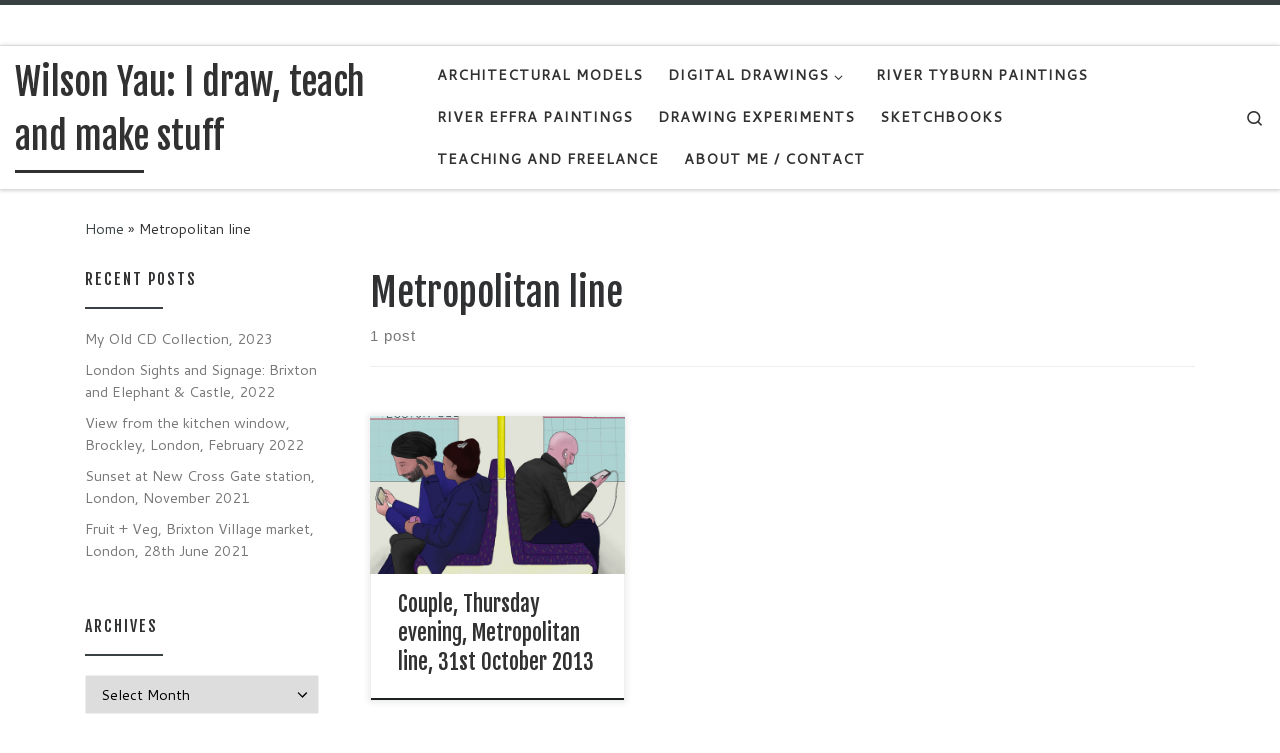

--- FILE ---
content_type: text/html; charset=UTF-8
request_url: https://wilsonyau.co.uk/tag/metropolitan-line/
body_size: 14598
content:
<!DOCTYPE html>
<!--[if IE 7]>
<html class="ie ie7" lang="en-GB">
<![endif]-->
<!--[if IE 8]>
<html class="ie ie8" lang="en-GB">
<![endif]-->
<!--[if !(IE 7) | !(IE 8)  ]><!-->
<html lang="en-GB" class="no-js">
<!--<![endif]-->
  <head>
  <meta charset="UTF-8" />
  <meta http-equiv="X-UA-Compatible" content="IE=EDGE" />
  <meta name="viewport" content="width=device-width, initial-scale=1.0" />
  <link rel="profile"  href="https://gmpg.org/xfn/11" />
  <link rel="pingback" href="https://wilsonyau.co.uk/xmlrpc.php" />
<script>(function(html){html.className = html.className.replace(/\bno-js\b/,'js')})(document.documentElement);</script>
<title>Metropolitan line &#8211; Wilson Yau: I draw, teach and make stuff</title>
<meta name='robots' content='max-image-preview:large' />
	<style>img:is([sizes="auto" i], [sizes^="auto," i]) { contain-intrinsic-size: 3000px 1500px }</style>
	<link rel='dns-prefetch' href='//static.addtoany.com' />
<link rel="alternate" type="application/rss+xml" title="Wilson Yau: I draw, teach and make stuff &raquo; Feed" href="https://wilsonyau.co.uk/feed/" />
<link rel="alternate" type="application/rss+xml" title="Wilson Yau: I draw, teach and make stuff &raquo; Comments Feed" href="https://wilsonyau.co.uk/comments/feed/" />
<link rel="alternate" type="application/rss+xml" title="Wilson Yau: I draw, teach and make stuff &raquo; Metropolitan line Tag Feed" href="https://wilsonyau.co.uk/tag/metropolitan-line/feed/" />
<script>
window._wpemojiSettings = {"baseUrl":"https:\/\/s.w.org\/images\/core\/emoji\/15.0.3\/72x72\/","ext":".png","svgUrl":"https:\/\/s.w.org\/images\/core\/emoji\/15.0.3\/svg\/","svgExt":".svg","source":{"concatemoji":"https:\/\/wilsonyau.co.uk\/wp-includes\/js\/wp-emoji-release.min.js?ver=6.7.4"}};
/*! This file is auto-generated */
!function(i,n){var o,s,e;function c(e){try{var t={supportTests:e,timestamp:(new Date).valueOf()};sessionStorage.setItem(o,JSON.stringify(t))}catch(e){}}function p(e,t,n){e.clearRect(0,0,e.canvas.width,e.canvas.height),e.fillText(t,0,0);var t=new Uint32Array(e.getImageData(0,0,e.canvas.width,e.canvas.height).data),r=(e.clearRect(0,0,e.canvas.width,e.canvas.height),e.fillText(n,0,0),new Uint32Array(e.getImageData(0,0,e.canvas.width,e.canvas.height).data));return t.every(function(e,t){return e===r[t]})}function u(e,t,n){switch(t){case"flag":return n(e,"\ud83c\udff3\ufe0f\u200d\u26a7\ufe0f","\ud83c\udff3\ufe0f\u200b\u26a7\ufe0f")?!1:!n(e,"\ud83c\uddfa\ud83c\uddf3","\ud83c\uddfa\u200b\ud83c\uddf3")&&!n(e,"\ud83c\udff4\udb40\udc67\udb40\udc62\udb40\udc65\udb40\udc6e\udb40\udc67\udb40\udc7f","\ud83c\udff4\u200b\udb40\udc67\u200b\udb40\udc62\u200b\udb40\udc65\u200b\udb40\udc6e\u200b\udb40\udc67\u200b\udb40\udc7f");case"emoji":return!n(e,"\ud83d\udc26\u200d\u2b1b","\ud83d\udc26\u200b\u2b1b")}return!1}function f(e,t,n){var r="undefined"!=typeof WorkerGlobalScope&&self instanceof WorkerGlobalScope?new OffscreenCanvas(300,150):i.createElement("canvas"),a=r.getContext("2d",{willReadFrequently:!0}),o=(a.textBaseline="top",a.font="600 32px Arial",{});return e.forEach(function(e){o[e]=t(a,e,n)}),o}function t(e){var t=i.createElement("script");t.src=e,t.defer=!0,i.head.appendChild(t)}"undefined"!=typeof Promise&&(o="wpEmojiSettingsSupports",s=["flag","emoji"],n.supports={everything:!0,everythingExceptFlag:!0},e=new Promise(function(e){i.addEventListener("DOMContentLoaded",e,{once:!0})}),new Promise(function(t){var n=function(){try{var e=JSON.parse(sessionStorage.getItem(o));if("object"==typeof e&&"number"==typeof e.timestamp&&(new Date).valueOf()<e.timestamp+604800&&"object"==typeof e.supportTests)return e.supportTests}catch(e){}return null}();if(!n){if("undefined"!=typeof Worker&&"undefined"!=typeof OffscreenCanvas&&"undefined"!=typeof URL&&URL.createObjectURL&&"undefined"!=typeof Blob)try{var e="postMessage("+f.toString()+"("+[JSON.stringify(s),u.toString(),p.toString()].join(",")+"));",r=new Blob([e],{type:"text/javascript"}),a=new Worker(URL.createObjectURL(r),{name:"wpTestEmojiSupports"});return void(a.onmessage=function(e){c(n=e.data),a.terminate(),t(n)})}catch(e){}c(n=f(s,u,p))}t(n)}).then(function(e){for(var t in e)n.supports[t]=e[t],n.supports.everything=n.supports.everything&&n.supports[t],"flag"!==t&&(n.supports.everythingExceptFlag=n.supports.everythingExceptFlag&&n.supports[t]);n.supports.everythingExceptFlag=n.supports.everythingExceptFlag&&!n.supports.flag,n.DOMReady=!1,n.readyCallback=function(){n.DOMReady=!0}}).then(function(){return e}).then(function(){var e;n.supports.everything||(n.readyCallback(),(e=n.source||{}).concatemoji?t(e.concatemoji):e.wpemoji&&e.twemoji&&(t(e.twemoji),t(e.wpemoji)))}))}((window,document),window._wpemojiSettings);
</script>
<style id='wp-emoji-styles-inline-css'>

	img.wp-smiley, img.emoji {
		display: inline !important;
		border: none !important;
		box-shadow: none !important;
		height: 1em !important;
		width: 1em !important;
		margin: 0 0.07em !important;
		vertical-align: -0.1em !important;
		background: none !important;
		padding: 0 !important;
	}
</style>
<link rel='stylesheet' id='wp-block-library-css' href='https://wilsonyau.co.uk/wp-includes/css/dist/block-library/style.min.css?ver=6.7.4' media='all' />
<style id='classic-theme-styles-inline-css'>
/*! This file is auto-generated */
.wp-block-button__link{color:#fff;background-color:#32373c;border-radius:9999px;box-shadow:none;text-decoration:none;padding:calc(.667em + 2px) calc(1.333em + 2px);font-size:1.125em}.wp-block-file__button{background:#32373c;color:#fff;text-decoration:none}
</style>
<style id='global-styles-inline-css'>
:root{--wp--preset--aspect-ratio--square: 1;--wp--preset--aspect-ratio--4-3: 4/3;--wp--preset--aspect-ratio--3-4: 3/4;--wp--preset--aspect-ratio--3-2: 3/2;--wp--preset--aspect-ratio--2-3: 2/3;--wp--preset--aspect-ratio--16-9: 16/9;--wp--preset--aspect-ratio--9-16: 9/16;--wp--preset--color--black: #000000;--wp--preset--color--cyan-bluish-gray: #abb8c3;--wp--preset--color--white: #ffffff;--wp--preset--color--pale-pink: #f78da7;--wp--preset--color--vivid-red: #cf2e2e;--wp--preset--color--luminous-vivid-orange: #ff6900;--wp--preset--color--luminous-vivid-amber: #fcb900;--wp--preset--color--light-green-cyan: #7bdcb5;--wp--preset--color--vivid-green-cyan: #00d084;--wp--preset--color--pale-cyan-blue: #8ed1fc;--wp--preset--color--vivid-cyan-blue: #0693e3;--wp--preset--color--vivid-purple: #9b51e0;--wp--preset--gradient--vivid-cyan-blue-to-vivid-purple: linear-gradient(135deg,rgba(6,147,227,1) 0%,rgb(155,81,224) 100%);--wp--preset--gradient--light-green-cyan-to-vivid-green-cyan: linear-gradient(135deg,rgb(122,220,180) 0%,rgb(0,208,130) 100%);--wp--preset--gradient--luminous-vivid-amber-to-luminous-vivid-orange: linear-gradient(135deg,rgba(252,185,0,1) 0%,rgba(255,105,0,1) 100%);--wp--preset--gradient--luminous-vivid-orange-to-vivid-red: linear-gradient(135deg,rgba(255,105,0,1) 0%,rgb(207,46,46) 100%);--wp--preset--gradient--very-light-gray-to-cyan-bluish-gray: linear-gradient(135deg,rgb(238,238,238) 0%,rgb(169,184,195) 100%);--wp--preset--gradient--cool-to-warm-spectrum: linear-gradient(135deg,rgb(74,234,220) 0%,rgb(151,120,209) 20%,rgb(207,42,186) 40%,rgb(238,44,130) 60%,rgb(251,105,98) 80%,rgb(254,248,76) 100%);--wp--preset--gradient--blush-light-purple: linear-gradient(135deg,rgb(255,206,236) 0%,rgb(152,150,240) 100%);--wp--preset--gradient--blush-bordeaux: linear-gradient(135deg,rgb(254,205,165) 0%,rgb(254,45,45) 50%,rgb(107,0,62) 100%);--wp--preset--gradient--luminous-dusk: linear-gradient(135deg,rgb(255,203,112) 0%,rgb(199,81,192) 50%,rgb(65,88,208) 100%);--wp--preset--gradient--pale-ocean: linear-gradient(135deg,rgb(255,245,203) 0%,rgb(182,227,212) 50%,rgb(51,167,181) 100%);--wp--preset--gradient--electric-grass: linear-gradient(135deg,rgb(202,248,128) 0%,rgb(113,206,126) 100%);--wp--preset--gradient--midnight: linear-gradient(135deg,rgb(2,3,129) 0%,rgb(40,116,252) 100%);--wp--preset--font-size--small: 13px;--wp--preset--font-size--medium: 20px;--wp--preset--font-size--large: 36px;--wp--preset--font-size--x-large: 42px;--wp--preset--spacing--20: 0.44rem;--wp--preset--spacing--30: 0.67rem;--wp--preset--spacing--40: 1rem;--wp--preset--spacing--50: 1.5rem;--wp--preset--spacing--60: 2.25rem;--wp--preset--spacing--70: 3.38rem;--wp--preset--spacing--80: 5.06rem;--wp--preset--shadow--natural: 6px 6px 9px rgba(0, 0, 0, 0.2);--wp--preset--shadow--deep: 12px 12px 50px rgba(0, 0, 0, 0.4);--wp--preset--shadow--sharp: 6px 6px 0px rgba(0, 0, 0, 0.2);--wp--preset--shadow--outlined: 6px 6px 0px -3px rgba(255, 255, 255, 1), 6px 6px rgba(0, 0, 0, 1);--wp--preset--shadow--crisp: 6px 6px 0px rgba(0, 0, 0, 1);}:where(.is-layout-flex){gap: 0.5em;}:where(.is-layout-grid){gap: 0.5em;}body .is-layout-flex{display: flex;}.is-layout-flex{flex-wrap: wrap;align-items: center;}.is-layout-flex > :is(*, div){margin: 0;}body .is-layout-grid{display: grid;}.is-layout-grid > :is(*, div){margin: 0;}:where(.wp-block-columns.is-layout-flex){gap: 2em;}:where(.wp-block-columns.is-layout-grid){gap: 2em;}:where(.wp-block-post-template.is-layout-flex){gap: 1.25em;}:where(.wp-block-post-template.is-layout-grid){gap: 1.25em;}.has-black-color{color: var(--wp--preset--color--black) !important;}.has-cyan-bluish-gray-color{color: var(--wp--preset--color--cyan-bluish-gray) !important;}.has-white-color{color: var(--wp--preset--color--white) !important;}.has-pale-pink-color{color: var(--wp--preset--color--pale-pink) !important;}.has-vivid-red-color{color: var(--wp--preset--color--vivid-red) !important;}.has-luminous-vivid-orange-color{color: var(--wp--preset--color--luminous-vivid-orange) !important;}.has-luminous-vivid-amber-color{color: var(--wp--preset--color--luminous-vivid-amber) !important;}.has-light-green-cyan-color{color: var(--wp--preset--color--light-green-cyan) !important;}.has-vivid-green-cyan-color{color: var(--wp--preset--color--vivid-green-cyan) !important;}.has-pale-cyan-blue-color{color: var(--wp--preset--color--pale-cyan-blue) !important;}.has-vivid-cyan-blue-color{color: var(--wp--preset--color--vivid-cyan-blue) !important;}.has-vivid-purple-color{color: var(--wp--preset--color--vivid-purple) !important;}.has-black-background-color{background-color: var(--wp--preset--color--black) !important;}.has-cyan-bluish-gray-background-color{background-color: var(--wp--preset--color--cyan-bluish-gray) !important;}.has-white-background-color{background-color: var(--wp--preset--color--white) !important;}.has-pale-pink-background-color{background-color: var(--wp--preset--color--pale-pink) !important;}.has-vivid-red-background-color{background-color: var(--wp--preset--color--vivid-red) !important;}.has-luminous-vivid-orange-background-color{background-color: var(--wp--preset--color--luminous-vivid-orange) !important;}.has-luminous-vivid-amber-background-color{background-color: var(--wp--preset--color--luminous-vivid-amber) !important;}.has-light-green-cyan-background-color{background-color: var(--wp--preset--color--light-green-cyan) !important;}.has-vivid-green-cyan-background-color{background-color: var(--wp--preset--color--vivid-green-cyan) !important;}.has-pale-cyan-blue-background-color{background-color: var(--wp--preset--color--pale-cyan-blue) !important;}.has-vivid-cyan-blue-background-color{background-color: var(--wp--preset--color--vivid-cyan-blue) !important;}.has-vivid-purple-background-color{background-color: var(--wp--preset--color--vivid-purple) !important;}.has-black-border-color{border-color: var(--wp--preset--color--black) !important;}.has-cyan-bluish-gray-border-color{border-color: var(--wp--preset--color--cyan-bluish-gray) !important;}.has-white-border-color{border-color: var(--wp--preset--color--white) !important;}.has-pale-pink-border-color{border-color: var(--wp--preset--color--pale-pink) !important;}.has-vivid-red-border-color{border-color: var(--wp--preset--color--vivid-red) !important;}.has-luminous-vivid-orange-border-color{border-color: var(--wp--preset--color--luminous-vivid-orange) !important;}.has-luminous-vivid-amber-border-color{border-color: var(--wp--preset--color--luminous-vivid-amber) !important;}.has-light-green-cyan-border-color{border-color: var(--wp--preset--color--light-green-cyan) !important;}.has-vivid-green-cyan-border-color{border-color: var(--wp--preset--color--vivid-green-cyan) !important;}.has-pale-cyan-blue-border-color{border-color: var(--wp--preset--color--pale-cyan-blue) !important;}.has-vivid-cyan-blue-border-color{border-color: var(--wp--preset--color--vivid-cyan-blue) !important;}.has-vivid-purple-border-color{border-color: var(--wp--preset--color--vivid-purple) !important;}.has-vivid-cyan-blue-to-vivid-purple-gradient-background{background: var(--wp--preset--gradient--vivid-cyan-blue-to-vivid-purple) !important;}.has-light-green-cyan-to-vivid-green-cyan-gradient-background{background: var(--wp--preset--gradient--light-green-cyan-to-vivid-green-cyan) !important;}.has-luminous-vivid-amber-to-luminous-vivid-orange-gradient-background{background: var(--wp--preset--gradient--luminous-vivid-amber-to-luminous-vivid-orange) !important;}.has-luminous-vivid-orange-to-vivid-red-gradient-background{background: var(--wp--preset--gradient--luminous-vivid-orange-to-vivid-red) !important;}.has-very-light-gray-to-cyan-bluish-gray-gradient-background{background: var(--wp--preset--gradient--very-light-gray-to-cyan-bluish-gray) !important;}.has-cool-to-warm-spectrum-gradient-background{background: var(--wp--preset--gradient--cool-to-warm-spectrum) !important;}.has-blush-light-purple-gradient-background{background: var(--wp--preset--gradient--blush-light-purple) !important;}.has-blush-bordeaux-gradient-background{background: var(--wp--preset--gradient--blush-bordeaux) !important;}.has-luminous-dusk-gradient-background{background: var(--wp--preset--gradient--luminous-dusk) !important;}.has-pale-ocean-gradient-background{background: var(--wp--preset--gradient--pale-ocean) !important;}.has-electric-grass-gradient-background{background: var(--wp--preset--gradient--electric-grass) !important;}.has-midnight-gradient-background{background: var(--wp--preset--gradient--midnight) !important;}.has-small-font-size{font-size: var(--wp--preset--font-size--small) !important;}.has-medium-font-size{font-size: var(--wp--preset--font-size--medium) !important;}.has-large-font-size{font-size: var(--wp--preset--font-size--large) !important;}.has-x-large-font-size{font-size: var(--wp--preset--font-size--x-large) !important;}
:where(.wp-block-post-template.is-layout-flex){gap: 1.25em;}:where(.wp-block-post-template.is-layout-grid){gap: 1.25em;}
:where(.wp-block-columns.is-layout-flex){gap: 2em;}:where(.wp-block-columns.is-layout-grid){gap: 2em;}
:root :where(.wp-block-pullquote){font-size: 1.5em;line-height: 1.6;}
</style>
<link rel='stylesheet' id='customizr-main-css' href='https://usercontent.one/wp/wilsonyau.co.uk/wp-content/themes/customizr/assets/front/css/style.min.css?ver=4.4.22' media='all' />
<style id='customizr-main-inline-css'>
::-moz-selection{background-color:#394143}::selection{background-color:#394143}a,.btn-skin:active,.btn-skin:focus,.btn-skin:hover,.btn-skin.inverted,.grid-container__classic .post-type__icon,.post-type__icon:hover .icn-format,.grid-container__classic .post-type__icon:hover .icn-format,[class*='grid-container__'] .entry-title a.czr-title:hover,input[type=checkbox]:checked::before{color:#394143}.czr-css-loader > div ,.btn-skin,.btn-skin:active,.btn-skin:focus,.btn-skin:hover,.btn-skin-h-dark,.btn-skin-h-dark.inverted:active,.btn-skin-h-dark.inverted:focus,.btn-skin-h-dark.inverted:hover{border-color:#394143}.tc-header.border-top{border-top-color:#394143}[class*='grid-container__'] .entry-title a:hover::after,.grid-container__classic .post-type__icon,.btn-skin,.btn-skin.inverted:active,.btn-skin.inverted:focus,.btn-skin.inverted:hover,.btn-skin-h-dark,.btn-skin-h-dark.inverted:active,.btn-skin-h-dark.inverted:focus,.btn-skin-h-dark.inverted:hover,.sidebar .widget-title::after,input[type=radio]:checked::before{background-color:#394143}.btn-skin-light:active,.btn-skin-light:focus,.btn-skin-light:hover,.btn-skin-light.inverted{color:#5c696c}input:not([type='submit']):not([type='button']):not([type='number']):not([type='checkbox']):not([type='radio']):focus,textarea:focus,.btn-skin-light,.btn-skin-light.inverted,.btn-skin-light:active,.btn-skin-light:focus,.btn-skin-light:hover,.btn-skin-light.inverted:active,.btn-skin-light.inverted:focus,.btn-skin-light.inverted:hover{border-color:#5c696c}.btn-skin-light,.btn-skin-light.inverted:active,.btn-skin-light.inverted:focus,.btn-skin-light.inverted:hover{background-color:#5c696c}.btn-skin-lightest:active,.btn-skin-lightest:focus,.btn-skin-lightest:hover,.btn-skin-lightest.inverted{color:#68767a}.btn-skin-lightest,.btn-skin-lightest.inverted,.btn-skin-lightest:active,.btn-skin-lightest:focus,.btn-skin-lightest:hover,.btn-skin-lightest.inverted:active,.btn-skin-lightest.inverted:focus,.btn-skin-lightest.inverted:hover{border-color:#68767a}.btn-skin-lightest,.btn-skin-lightest.inverted:active,.btn-skin-lightest.inverted:focus,.btn-skin-lightest.inverted:hover{background-color:#68767a}.pagination,a:hover,a:focus,a:active,.btn-skin-dark:active,.btn-skin-dark:focus,.btn-skin-dark:hover,.btn-skin-dark.inverted,.btn-skin-dark-oh:active,.btn-skin-dark-oh:focus,.btn-skin-dark-oh:hover,.post-info a:not(.btn):hover,.grid-container__classic .post-type__icon .icn-format,[class*='grid-container__'] .hover .entry-title a,.widget-area a:not(.btn):hover,a.czr-format-link:hover,.format-link.hover a.czr-format-link,button[type=submit]:hover,button[type=submit]:active,button[type=submit]:focus,input[type=submit]:hover,input[type=submit]:active,input[type=submit]:focus,.tabs .nav-link:hover,.tabs .nav-link.active,.tabs .nav-link.active:hover,.tabs .nav-link.active:focus{color:#1d2122}.grid-container__classic.tc-grid-border .grid__item,.btn-skin-dark,.btn-skin-dark.inverted,button[type=submit],input[type=submit],.btn-skin-dark:active,.btn-skin-dark:focus,.btn-skin-dark:hover,.btn-skin-dark.inverted:active,.btn-skin-dark.inverted:focus,.btn-skin-dark.inverted:hover,.btn-skin-h-dark:active,.btn-skin-h-dark:focus,.btn-skin-h-dark:hover,.btn-skin-h-dark.inverted,.btn-skin-h-dark.inverted,.btn-skin-h-dark.inverted,.btn-skin-dark-oh:active,.btn-skin-dark-oh:focus,.btn-skin-dark-oh:hover,.btn-skin-dark-oh.inverted:active,.btn-skin-dark-oh.inverted:focus,.btn-skin-dark-oh.inverted:hover,button[type=submit]:hover,button[type=submit]:active,button[type=submit]:focus,input[type=submit]:hover,input[type=submit]:active,input[type=submit]:focus{border-color:#1d2122}.btn-skin-dark,.btn-skin-dark.inverted:active,.btn-skin-dark.inverted:focus,.btn-skin-dark.inverted:hover,.btn-skin-h-dark:active,.btn-skin-h-dark:focus,.btn-skin-h-dark:hover,.btn-skin-h-dark.inverted,.btn-skin-h-dark.inverted,.btn-skin-h-dark.inverted,.btn-skin-dark-oh.inverted:active,.btn-skin-dark-oh.inverted:focus,.btn-skin-dark-oh.inverted:hover,.grid-container__classic .post-type__icon:hover,button[type=submit],input[type=submit],.czr-link-hover-underline .widgets-list-layout-links a:not(.btn)::before,.czr-link-hover-underline .widget_archive a:not(.btn)::before,.czr-link-hover-underline .widget_nav_menu a:not(.btn)::before,.czr-link-hover-underline .widget_rss ul a:not(.btn)::before,.czr-link-hover-underline .widget_recent_entries a:not(.btn)::before,.czr-link-hover-underline .widget_categories a:not(.btn)::before,.czr-link-hover-underline .widget_meta a:not(.btn)::before,.czr-link-hover-underline .widget_recent_comments a:not(.btn)::before,.czr-link-hover-underline .widget_pages a:not(.btn)::before,.czr-link-hover-underline .widget_calendar a:not(.btn)::before,[class*='grid-container__'] .hover .entry-title a::after,a.czr-format-link::before,.comment-author a::before,.comment-link::before,.tabs .nav-link.active::before{background-color:#1d2122}.btn-skin-dark-shaded:active,.btn-skin-dark-shaded:focus,.btn-skin-dark-shaded:hover,.btn-skin-dark-shaded.inverted{background-color:rgba(29,33,34,0.2)}.btn-skin-dark-shaded,.btn-skin-dark-shaded.inverted:active,.btn-skin-dark-shaded.inverted:focus,.btn-skin-dark-shaded.inverted:hover{background-color:rgba(29,33,34,0.8)}.navbar-brand,.header-tagline,h1,h2,h3,.tc-dropcap { font-family : 'Fjalla One';font-weight : 400; }
body { font-family : 'Cantarell';font-weight : 400; }

.tc-header.border-top { border-top-width: 5px; border-top-style: solid }
              .sticky-enabled .czr-shrink-on .navbar-brand-sitename {
                font-size: 0.8em;
                opacity: 0.8;
              }
.grid-container__classic .czr__r-wGOC::before{padding-top:61.803398%}

@media (min-width: 1200px) {.grid-container__classic .czr__r-wGOC::before{padding-top:40%}}

#czr-push-footer { display: none; visibility: hidden; }
        .czr-sticky-footer #czr-push-footer.sticky-footer-enabled { display: block; }
        
</style>
<link rel='stylesheet' id='addtoany-css' href='https://usercontent.one/wp/wilsonyau.co.uk/wp-content/plugins/add-to-any/addtoany.min.css?ver=1.16' media='all' />
<script id="addtoany-core-js-before">
window.a2a_config=window.a2a_config||{};a2a_config.callbacks=[];a2a_config.overlays=[];a2a_config.templates={};a2a_localize = {
	Share: "Share",
	Save: "Save",
	Subscribe: "Subscribe",
	Email: "Email",
	Bookmark: "Bookmark",
	ShowAll: "Show All",
	ShowLess: "Show less",
	FindServices: "Find service(s)",
	FindAnyServiceToAddTo: "Instantly find any service to add to",
	PoweredBy: "Powered by",
	ShareViaEmail: "Share via email",
	SubscribeViaEmail: "Subscribe via email",
	BookmarkInYourBrowser: "Bookmark in your browser",
	BookmarkInstructions: "Press Ctrl+D or \u2318+D to bookmark this page",
	AddToYourFavorites: "Add to your favourites",
	SendFromWebOrProgram: "Send from any email address or email program",
	EmailProgram: "Email program",
	More: "More&#8230;",
	ThanksForSharing: "Thanks for sharing!",
	ThanksForFollowing: "Thanks for following!"
};
</script>
<script defer src="https://static.addtoany.com/menu/page.js" id="addtoany-core-js"></script>
<script id="nb-jquery" src="https://wilsonyau.co.uk/wp-includes/js/jquery/jquery.min.js?ver=3.7.1" id="jquery-core-js"></script>
<script src="https://wilsonyau.co.uk/wp-includes/js/jquery/jquery-migrate.min.js?ver=3.4.1" id="jquery-migrate-js"></script>
<script defer src="https://usercontent.one/wp/wilsonyau.co.uk/wp-content/plugins/add-to-any/addtoany.min.js?ver=1.1" id="addtoany-jquery-js"></script>
<script src="https://usercontent.one/wp/wilsonyau.co.uk/wp-content/themes/customizr/assets/front/js/libs/modernizr.min.js?ver=4.4.22" id="modernizr-js"></script>
<script src="https://wilsonyau.co.uk/wp-includes/js/underscore.min.js?ver=1.13.7" id="underscore-js"></script>
<script id="tc-scripts-js-extra">
var CZRParams = {"assetsPath":"https:\/\/wilsonyau.co.uk\/wp-content\/themes\/customizr\/assets\/front\/","mainScriptUrl":"https:\/\/wilsonyau.co.uk\/wp-content\/themes\/customizr\/assets\/front\/js\/tc-scripts.min.js?4.4.22","deferFontAwesome":"1","fontAwesomeUrl":"https:\/\/wilsonyau.co.uk\/wp-content\/themes\/customizr\/assets\/shared\/fonts\/fa\/css\/fontawesome-all.min.css?4.4.22","_disabled":[],"centerSliderImg":"1","isLightBoxEnabled":"1","SmoothScroll":{"Enabled":true,"Options":{"touchpadSupport":false}},"isAnchorScrollEnabled":"","anchorSmoothScrollExclude":{"simple":["[class*=edd]",".carousel-control","[data-toggle=\"modal\"]","[data-toggle=\"dropdown\"]","[data-toggle=\"czr-dropdown\"]","[data-toggle=\"tooltip\"]","[data-toggle=\"popover\"]","[data-toggle=\"collapse\"]","[data-toggle=\"czr-collapse\"]","[data-toggle=\"tab\"]","[data-toggle=\"pill\"]","[data-toggle=\"czr-pill\"]","[class*=upme]","[class*=um-]"],"deep":{"classes":[],"ids":[]}},"timerOnScrollAllBrowsers":"1","centerAllImg":"1","HasComments":"","LoadModernizr":"1","stickyHeader":"1","extLinksStyle":"1","extLinksTargetExt":"","extLinksSkipSelectors":{"classes":["btn","button"],"ids":[]},"dropcapEnabled":"","dropcapWhere":{"post":"","page":""},"dropcapMinWords":"17","dropcapSkipSelectors":{"tags":["IMG","IFRAME","H1","H2","H3","H4","H5","H6","BLOCKQUOTE","UL","OL"],"classes":["btn"],"id":[]},"imgSmartLoadEnabled":"","imgSmartLoadOpts":{"parentSelectors":["[class*=grid-container], .article-container",".__before_main_wrapper",".widget-front",".post-related-articles",".tc-singular-thumbnail-wrapper",".sek-module-inner"],"opts":{"excludeImg":[".tc-holder-img"]}},"imgSmartLoadsForSliders":"","pluginCompats":[],"isWPMobile":"","menuStickyUserSettings":{"desktop":"stick_up","mobile":"stick_up"},"adminAjaxUrl":"https:\/\/wilsonyau.co.uk\/wp-admin\/admin-ajax.php","ajaxUrl":"https:\/\/wilsonyau.co.uk\/?czrajax=1","frontNonce":{"id":"CZRFrontNonce","handle":"228b17d55b"},"isDevMode":"","isModernStyle":"1","i18n":{"Permanently dismiss":"Permanently dismiss"},"frontNotifications":{"welcome":{"enabled":false,"content":"","dismissAction":"dismiss_welcome_note_front"}},"preloadGfonts":"1","googleFonts":"Fjalla+One:400%7CCantarell:400","version":"4.4.22"};
</script>
<script src="https://usercontent.one/wp/wilsonyau.co.uk/wp-content/themes/customizr/assets/front/js/tc-scripts.min.js?ver=4.4.22" id="tc-scripts-js" defer></script>
<link rel="https://api.w.org/" href="https://wilsonyau.co.uk/wp-json/" /><link rel="alternate" title="JSON" type="application/json" href="https://wilsonyau.co.uk/wp-json/wp/v2/tags/173" /><link rel="EditURI" type="application/rsd+xml" title="RSD" href="https://wilsonyau.co.uk/xmlrpc.php?rsd" />
<meta name="generator" content="WordPress 6.7.4" />
<style>[class*=" icon-oc-"],[class^=icon-oc-]{speak:none;font-style:normal;font-weight:400;font-variant:normal;text-transform:none;line-height:1;-webkit-font-smoothing:antialiased;-moz-osx-font-smoothing:grayscale}.icon-oc-one-com-white-32px-fill:before{content:"901"}.icon-oc-one-com:before{content:"900"}#one-com-icon,.toplevel_page_onecom-wp .wp-menu-image{speak:none;display:flex;align-items:center;justify-content:center;text-transform:none;line-height:1;-webkit-font-smoothing:antialiased;-moz-osx-font-smoothing:grayscale}.onecom-wp-admin-bar-item>a,.toplevel_page_onecom-wp>.wp-menu-name{font-size:16px;font-weight:400;line-height:1}.toplevel_page_onecom-wp>.wp-menu-name img{width:69px;height:9px;}.wp-submenu-wrap.wp-submenu>.wp-submenu-head>img{width:88px;height:auto}.onecom-wp-admin-bar-item>a img{height:7px!important}.onecom-wp-admin-bar-item>a img,.toplevel_page_onecom-wp>.wp-menu-name img{opacity:.8}.onecom-wp-admin-bar-item.hover>a img,.toplevel_page_onecom-wp.wp-has-current-submenu>.wp-menu-name img,li.opensub>a.toplevel_page_onecom-wp>.wp-menu-name img{opacity:1}#one-com-icon:before,.onecom-wp-admin-bar-item>a:before,.toplevel_page_onecom-wp>.wp-menu-image:before{content:'';position:static!important;background-color:rgba(240,245,250,.4);border-radius:102px;width:18px;height:18px;padding:0!important}.onecom-wp-admin-bar-item>a:before{width:14px;height:14px}.onecom-wp-admin-bar-item.hover>a:before,.toplevel_page_onecom-wp.opensub>a>.wp-menu-image:before,.toplevel_page_onecom-wp.wp-has-current-submenu>.wp-menu-image:before{background-color:#76b82a}.onecom-wp-admin-bar-item>a{display:inline-flex!important;align-items:center;justify-content:center}#one-com-logo-wrapper{font-size:4em}#one-com-icon{vertical-align:middle}.imagify-welcome{display:none !important;}</style>              <link rel="preload" as="font" type="font/woff2" href="https://usercontent.one/wp/wilsonyau.co.uk/wp-content/themes/customizr/assets/shared/fonts/customizr/customizr.woff2?128396981" crossorigin="anonymous"/>
            <!-- All in one Favicon 4.8 --><link rel="shortcut icon" href="http://wilsonyau.co.uk/wp-content/uploads/2013/05/Flavicon_WY_V31.ico" />
</head>

  <body class="nb-3-3-8 nimble-no-local-data-skp__tax_post_tag_173 nimble-no-group-site-tmpl-skp__all_post_tag archive tag tag-metropolitan-line tag-173 wp-embed-responsive sek-hide-rc-badge czr-link-hover-underline header-skin-light footer-skin-dark czr-l-sidebar tc-center-images czr-full-layout customizr-4-4-22 czr-post-list-context czr-sticky-footer">
          <a class="screen-reader-text skip-link" href="#content">Skip to content</a>
    
    
    <div id="tc-page-wrap" class="">

      <header class="tpnav-header__header tc-header sl-logo_left sticky-brand-shrink-on sticky-transparent border-top czr-submenu-fade czr-submenu-move" >
    <div class="topbar-navbar__wrapper " >
  <div class="container-fluid">
        <div class="row flex-row flex-lg-nowrap justify-content-start justify-content-lg-end align-items-center topbar-navbar__row">
                                <div class="topbar-nav__socials social-links col col-auto ">
          <ul class="socials " >
  <li ><a rel="nofollow noopener noreferrer" class="social-icon icon-feed"  title="Subscribe to my rss feed" aria-label="Subscribe to my rss feed" href="http://wilsonyau.co.uk/feed/rss/"  target="_blank" ><i class="fas fa-rss"></i></a></li> <li ><a rel="nofollow noopener noreferrer" class="social-icon icon-pinterest"  title="Follow us on Pinterest" aria-label="Follow us on Pinterest" href="https://www.pinterest.co.uk/wilsonyau/drawings-of-commutes-on-the-tube-london-undergroun/"  target="_blank" ><i class="fab fa-pinterest"></i></a></li> <li ><a rel="nofollow noopener noreferrer" class="social-icon icon-mail"  title="E-mail" aria-label="E-mail" href="mailto:mrwilsonyau@gmail.com"  target="_blank" ><i class="fas fa-envelope"></i></a></li> <li ><a rel="nofollow noopener noreferrer" class="social-icon icon-facebook"  title="Follow me on Facebook" aria-label="Follow me on Facebook" href="https://www.facebook.com/mrwilsonyau/"  target="_blank" ><i class="fab fa-facebook"></i></a></li> <li ><a rel="nofollow noopener noreferrer" class="social-icon icon-instagram"  title="Follow me on Instagram" aria-label="Follow me on Instagram" href="https://www.instagram.com/mrwilsonyau/"  target="_blank" ><i class="fab fa-instagram"></i></a></li> <li ><a rel="nofollow noopener noreferrer" class="social-icon icon-tumblr"  title="Follow me on Tumblr" aria-label="Follow me on Tumblr" href="http://mrwilsonyau.tumblr.com/"  target="_blank" ><i class="fab fa-tumblr"></i></a></li> <li ><a rel="nofollow noopener noreferrer" class="social-icon icon-youtube"  title="Follow me on Youtube" aria-label="Follow me on Youtube" href="https://www.youtube.com/user/YauFamily2010"  target="_blank" ><i class="fab fa-youtube"></i></a></li></ul>
        </div>
                </div>
      </div>
</div>    <div class="primary-navbar__wrapper d-none d-lg-block has-horizontal-menu desktop-sticky" >
  <div class="container-fluid">
    <div class="row align-items-center flex-row primary-navbar__row">
      <div class="branding__container col col-auto" >
  <div class="branding align-items-center flex-column ">
    <div class="branding-row d-flex flex-row align-items-center align-self-start">
      <span class="navbar-brand col-auto " >
    <a class="navbar-brand-sitename  czr-underline" href="https://wilsonyau.co.uk/">
    <span>Wilson Yau: I draw, teach and make stuff</span>
  </a>
</span>
      </div>
      </div>
</div>
      <div class="primary-nav__container justify-content-lg-around col col-lg-auto flex-lg-column" >
  <div class="primary-nav__wrapper flex-lg-row align-items-center justify-content-end">
              <nav class="primary-nav__nav col" id="primary-nav">
          <div class="nav__menu-wrapper primary-nav__menu-wrapper justify-content-start czr-open-on-hover" >
<ul id="main-menu" class="primary-nav__menu regular-nav nav__menu nav"><li id="menu-item-3846" class="menu-item menu-item-type-post_type menu-item-object-page menu-item-3846"><a href="https://wilsonyau.co.uk/architectural-models/" class="nav__link"><span class="nav__title">Architectural models</span></a></li>
<li id="menu-item-2566" class="menu-item menu-item-type-taxonomy menu-item-object-category menu-item-has-children czr-dropdown menu-item-2566"><a data-toggle="czr-dropdown" aria-haspopup="true" aria-expanded="false" href="https://wilsonyau.co.uk/category/digital-drawing/" class="nav__link"><span class="nav__title">Digital drawings</span><span class="caret__dropdown-toggler"><i class="icn-down-small"></i></span></a>
<ul class="dropdown-menu czr-dropdown-menu">
	<li id="menu-item-3523" class="menu-item menu-item-type-post_type menu-item-object-page dropdown-item menu-item-3523"><a href="https://wilsonyau.co.uk/suburban-dreams-birmingham-2020/" class="nav__link"><span class="nav__title">Suburban dreams: Lockdown in Birmingham</span></a></li>
	<li id="menu-item-2561" class="menu-item menu-item-type-post_type menu-item-object-page dropdown-item menu-item-2561"><a href="https://wilsonyau.co.uk/sketches-of-my-commutes/" class="nav__link"><span class="nav__title">Commutes</span></a></li>
	<li id="menu-item-2570" class="menu-item menu-item-type-post_type menu-item-object-page dropdown-item menu-item-2570"><a href="https://wilsonyau.co.uk/digital-drawings/" class="nav__link"><span class="nav__title">About my digital drawings</span></a></li>
	<li id="menu-item-2590" class="menu-item menu-item-type-post_type menu-item-object-page menu-item-has-children czr-dropdown-submenu dropdown-item menu-item-2590"><a data-toggle="czr-dropdown" aria-haspopup="true" aria-expanded="false" href="https://wilsonyau.co.uk/start-drawing-digitally-now/" class="nav__link"><span class="nav__title">Start drawing (digitally), NOW!</span><span class="caret__dropdown-toggler"><i class="icn-down-small"></i></span></a>
<ul class="dropdown-menu czr-dropdown-menu">
		<li id="menu-item-2564" class="menu-item menu-item-type-post_type menu-item-object-page dropdown-item menu-item-2564"><a href="https://wilsonyau.co.uk/my-grand-tour-of-europe-in-drawings/" class="nav__link"><span class="nav__title">&#8216;Grand Tour&#8217; of Europe</span></a></li>
</ul>
</li>
	<li id="menu-item-2563" class="menu-item menu-item-type-post_type menu-item-object-page dropdown-item menu-item-2563"><a href="https://wilsonyau.co.uk/we-should-have-saved-birmingham-central-library/" class="nav__link"><span class="nav__title">Birmingham Central Library</span></a></li>
	<li id="menu-item-3226" class="menu-item menu-item-type-post_type menu-item-object-page dropdown-item menu-item-3226"><a href="https://wilsonyau.co.uk/food/" class="nav__link"><span class="nav__title">Food</span></a></li>
	<li id="menu-item-2644" class="menu-item menu-item-type-custom menu-item-object-custom dropdown-item menu-item-2644"><a href="http://wilsonyau.co.uk/tag/london-architecture/" class="nav__link"><span class="nav__title">London architecture</span></a></li>
	<li id="menu-item-3847" class="menu-item menu-item-type-custom menu-item-object-custom dropdown-item menu-item-3847"><a href="https://wilsonyau.co.uk/london-sights-and-signage-brixton-and-elephant-castle-2022/" class="nav__link"><span class="nav__title">London Signage</span></a></li>
	<li id="menu-item-3091" class="menu-item menu-item-type-post_type menu-item-object-page dropdown-item menu-item-3091"><a href="https://wilsonyau.co.uk/war-cemeteries-ieper-belgium/" class="nav__link"><span class="nav__title">War cemeteries, Ieper, Belgium</span></a></li>
</ul>
</li>
<li id="menu-item-3815" class="menu-item menu-item-type-post_type menu-item-object-page menu-item-3815"><a href="https://wilsonyau.co.uk/lost-rivers-of-london-the-river-tyburn/" class="nav__link"><span class="nav__title">River Tyburn Paintings</span></a></li>
<li id="menu-item-3816" class="menu-item menu-item-type-post_type menu-item-object-page menu-item-3816"><a href="https://wilsonyau.co.uk/lost-rivers-of-london-the-river-effra-painting-series/" class="nav__link"><span class="nav__title">River Effra Paintings</span></a></li>
<li id="menu-item-3571" class="menu-item menu-item-type-post_type menu-item-object-page menu-item-3571"><a href="https://wilsonyau.co.uk/daily-drawing-experiments-in-lockdown/" class="nav__link"><span class="nav__title">Drawing experiments</span></a></li>
<li id="menu-item-3860" class="menu-item menu-item-type-post_type menu-item-object-page menu-item-3860"><a href="https://wilsonyau.co.uk/sketchbooks/" class="nav__link"><span class="nav__title">Sketchbooks</span></a></li>
<li id="menu-item-2790" class="menu-item menu-item-type-post_type menu-item-object-page menu-item-2790"><a href="https://wilsonyau.co.uk/teaching/" class="nav__link"><span class="nav__title">Teaching and freelance</span></a></li>
<li id="menu-item-2569" class="menu-item menu-item-type-post_type menu-item-object-page menu-item-2569"><a href="https://wilsonyau.co.uk/about-me/" class="nav__link"><span class="nav__title">About me / contact</span></a></li>
</ul></div>        </nav>
    <div class="primary-nav__utils nav__utils col-auto" >
    <ul class="nav utils flex-row flex-nowrap regular-nav">
      <li class="nav__search " >
  <a href="#" class="search-toggle_btn icn-search czr-overlay-toggle_btn"  aria-expanded="false"><span class="sr-only">Search</span></a>
        <div class="czr-search-expand">
      <div class="czr-search-expand-inner"><div class="search-form__container " >
  <form action="https://wilsonyau.co.uk/" method="get" class="czr-form search-form">
    <div class="form-group czr-focus">
            <label for="s-694b56f769ee8" id="lsearch-694b56f769ee8">
        <span class="screen-reader-text">Search</span>
        <input id="s-694b56f769ee8" class="form-control czr-search-field" name="s" type="search" value="" aria-describedby="lsearch-694b56f769ee8" placeholder="Search &hellip;">
      </label>
      <button type="submit" class="button"><i class="icn-search"></i><span class="screen-reader-text">Search &hellip;</span></button>
    </div>
  </form>
</div></div>
    </div>
    </li>
    </ul>
</div>  </div>
</div>
    </div>
  </div>
</div>    <div class="mobile-navbar__wrapper d-lg-none mobile-sticky" >
    <div class="branding__container justify-content-between align-items-center container-fluid" >
  <div class="branding flex-column">
    <div class="branding-row d-flex align-self-start flex-row align-items-center">
      <span class="navbar-brand col-auto " >
    <a class="navbar-brand-sitename  czr-underline" href="https://wilsonyau.co.uk/">
    <span>Wilson Yau: I draw, teach and make stuff</span>
  </a>
</span>
    </div>
      </div>
  <div class="mobile-utils__wrapper nav__utils regular-nav">
    <ul class="nav utils row flex-row flex-nowrap">
      <li class="hamburger-toggler__container " >
  <button class="ham-toggler-menu czr-collapsed" data-toggle="czr-collapse" data-target="#mobile-nav"><span class="ham__toggler-span-wrapper"><span class="line line-1"></span><span class="line line-2"></span><span class="line line-3"></span></span><span class="screen-reader-text">Menu</span></button>
</li>
    </ul>
  </div>
</div>
<div class="mobile-nav__container " >
   <nav class="mobile-nav__nav flex-column czr-collapse" id="mobile-nav">
      <div class="mobile-nav__inner container-fluid">
      <div class="header-search__container ">
  <div class="search-form__container " >
  <form action="https://wilsonyau.co.uk/" method="get" class="czr-form search-form">
    <div class="form-group czr-focus">
            <label for="s-694b56f76a24f" id="lsearch-694b56f76a24f">
        <span class="screen-reader-text">Search</span>
        <input id="s-694b56f76a24f" class="form-control czr-search-field" name="s" type="search" value="" aria-describedby="lsearch-694b56f76a24f" placeholder="Search &hellip;">
      </label>
      <button type="submit" class="button"><i class="icn-search"></i><span class="screen-reader-text">Search &hellip;</span></button>
    </div>
  </form>
</div></div><div class="nav__menu-wrapper mobile-nav__menu-wrapper czr-open-on-click" >
<ul id="mobile-nav-menu" class="mobile-nav__menu vertical-nav nav__menu flex-column nav"><li class="menu-item menu-item-type-post_type menu-item-object-page menu-item-3846"><a href="https://wilsonyau.co.uk/architectural-models/" class="nav__link"><span class="nav__title">Architectural models</span></a></li>
<li class="menu-item menu-item-type-taxonomy menu-item-object-category menu-item-has-children czr-dropdown menu-item-2566"><span class="display-flex nav__link-wrapper align-items-start"><a href="https://wilsonyau.co.uk/category/digital-drawing/" class="nav__link"><span class="nav__title">Digital drawings</span></a><button data-toggle="czr-dropdown" aria-haspopup="true" aria-expanded="false" class="caret__dropdown-toggler czr-btn-link"><i class="icn-down-small"></i></button></span>
<ul class="dropdown-menu czr-dropdown-menu">
	<li class="menu-item menu-item-type-post_type menu-item-object-page dropdown-item menu-item-3523"><a href="https://wilsonyau.co.uk/suburban-dreams-birmingham-2020/" class="nav__link"><span class="nav__title">Suburban dreams: Lockdown in Birmingham</span></a></li>
	<li class="menu-item menu-item-type-post_type menu-item-object-page dropdown-item menu-item-2561"><a href="https://wilsonyau.co.uk/sketches-of-my-commutes/" class="nav__link"><span class="nav__title">Commutes</span></a></li>
	<li class="menu-item menu-item-type-post_type menu-item-object-page dropdown-item menu-item-2570"><a href="https://wilsonyau.co.uk/digital-drawings/" class="nav__link"><span class="nav__title">About my digital drawings</span></a></li>
	<li class="menu-item menu-item-type-post_type menu-item-object-page menu-item-has-children czr-dropdown-submenu dropdown-item menu-item-2590"><span class="display-flex nav__link-wrapper align-items-start"><a href="https://wilsonyau.co.uk/start-drawing-digitally-now/" class="nav__link"><span class="nav__title">Start drawing (digitally), NOW!</span></a><button data-toggle="czr-dropdown" aria-haspopup="true" aria-expanded="false" class="caret__dropdown-toggler czr-btn-link"><i class="icn-down-small"></i></button></span>
<ul class="dropdown-menu czr-dropdown-menu">
		<li class="menu-item menu-item-type-post_type menu-item-object-page dropdown-item menu-item-2564"><a href="https://wilsonyau.co.uk/my-grand-tour-of-europe-in-drawings/" class="nav__link"><span class="nav__title">&#8216;Grand Tour&#8217; of Europe</span></a></li>
</ul>
</li>
	<li class="menu-item menu-item-type-post_type menu-item-object-page dropdown-item menu-item-2563"><a href="https://wilsonyau.co.uk/we-should-have-saved-birmingham-central-library/" class="nav__link"><span class="nav__title">Birmingham Central Library</span></a></li>
	<li class="menu-item menu-item-type-post_type menu-item-object-page dropdown-item menu-item-3226"><a href="https://wilsonyau.co.uk/food/" class="nav__link"><span class="nav__title">Food</span></a></li>
	<li class="menu-item menu-item-type-custom menu-item-object-custom dropdown-item menu-item-2644"><a href="http://wilsonyau.co.uk/tag/london-architecture/" class="nav__link"><span class="nav__title">London architecture</span></a></li>
	<li class="menu-item menu-item-type-custom menu-item-object-custom dropdown-item menu-item-3847"><a href="https://wilsonyau.co.uk/london-sights-and-signage-brixton-and-elephant-castle-2022/" class="nav__link"><span class="nav__title">London Signage</span></a></li>
	<li class="menu-item menu-item-type-post_type menu-item-object-page dropdown-item menu-item-3091"><a href="https://wilsonyau.co.uk/war-cemeteries-ieper-belgium/" class="nav__link"><span class="nav__title">War cemeteries, Ieper, Belgium</span></a></li>
</ul>
</li>
<li class="menu-item menu-item-type-post_type menu-item-object-page menu-item-3815"><a href="https://wilsonyau.co.uk/lost-rivers-of-london-the-river-tyburn/" class="nav__link"><span class="nav__title">River Tyburn Paintings</span></a></li>
<li class="menu-item menu-item-type-post_type menu-item-object-page menu-item-3816"><a href="https://wilsonyau.co.uk/lost-rivers-of-london-the-river-effra-painting-series/" class="nav__link"><span class="nav__title">River Effra Paintings</span></a></li>
<li class="menu-item menu-item-type-post_type menu-item-object-page menu-item-3571"><a href="https://wilsonyau.co.uk/daily-drawing-experiments-in-lockdown/" class="nav__link"><span class="nav__title">Drawing experiments</span></a></li>
<li class="menu-item menu-item-type-post_type menu-item-object-page menu-item-3860"><a href="https://wilsonyau.co.uk/sketchbooks/" class="nav__link"><span class="nav__title">Sketchbooks</span></a></li>
<li class="menu-item menu-item-type-post_type menu-item-object-page menu-item-2790"><a href="https://wilsonyau.co.uk/teaching/" class="nav__link"><span class="nav__title">Teaching and freelance</span></a></li>
<li class="menu-item menu-item-type-post_type menu-item-object-page menu-item-2569"><a href="https://wilsonyau.co.uk/about-me/" class="nav__link"><span class="nav__title">About me / contact</span></a></li>
</ul></div>      </div>
  </nav>
</div></div></header>


  
    <div id="main-wrapper" class="section">

                      

          <div class="czr-hot-crumble container page-breadcrumbs" role="navigation" >
  <div class="row">
        <nav class="breadcrumbs col-12"><span class="trail-begin"><a href="https://wilsonyau.co.uk" title="Wilson Yau: I draw, teach and make stuff" rel="home" class="trail-begin">Home</a></span> <span class="sep">&raquo;</span> <span class="trail-end">Metropolitan line</span></nav>  </div>
</div>
          <div class="container" role="main">

            
            <div class="flex-row row column-content-wrapper">

                
                <div id="content" class="col-12 col-md-9 article-container">

                  <header class="archive-header " >
  <div class="archive-header-inner">
        <h1 class="archive-title">
      Metropolitan line    </h1>
          <div class="header-bottom">
        <span>
          1 post        </span>
      </div>
                    <hr class="featurette-divider">
        </div>
</header><div id="czr_grid-694b56f762315" class="grid-container grid-container__classic tc-grid-shadow tc-grid-border tc-grid-hover-move" >
  <div class="grid__wrapper grid">
  <section class="row grid__section cols-3 grid-section-not-featured">
  <article id="post-1766" class="grid-item col-12 col-md-6 col-xl-4 col-lg-4 post-1766 post type-post status-publish format-standard category-digital-drawing tag-brushes-app tag-commuting tag-drawing tag-iphone tag-london tag-london-underground tag-metropolitan-line tag-people tag-public-transport tag-train tag-tube tag-video czr-hentry" >
  <section class="grid__item">
    <div class="tc-grid-figure entry-media__holder has-thumb czr__r-wGR js-centering">
      <div class="entry-media__wrapper czr__r-i">
        <a class="bg-link" href="https://wilsonyau.co.uk/thursday-evening-metropolitan-line-31st-october-2013/"></a>
        <img width="467" height="350" src="https://usercontent.one/wp/wilsonyau.co.uk/wp-content/uploads/2013/11/263_ThursdayEvening_MetropolitanLine_ToFarringdon_2013-October-31st_iPhone_600px_watermarked.jpg" class="attachment-tc-grid tc-thumb-type-attachment czr-img no-lazy" alt="Thursday evening, Great Portland Street to Farringdon station, Metropolitan line, 31st October 2013" decoding="async" fetchpriority="high" srcset="https://usercontent.one/wp/wilsonyau.co.uk/wp-content/uploads/2013/11/263_ThursdayEvening_MetropolitanLine_ToFarringdon_2013-October-31st_iPhone_600px_watermarked.jpg 600w, https://usercontent.one/wp/wilsonyau.co.uk/wp-content/uploads/2013/11/263_ThursdayEvening_MetropolitanLine_ToFarringdon_2013-October-31st_iPhone_600px_watermarked-300x225.jpg 300w" sizes="(max-width: 467px) 100vw, 467px" />      </div>
      <div class="tc-grid-caption">
          <div class="entry-summary ">
                        <div class="tc-g-cont czr-talign"><p>After a long day at work, it&#8217;s nice to be heading home. A journey home on the new carriages on the Metropolitan line. Modern and clean – I can&#8217;t complain. Medium: Digital drawing on iPhone Date drawn: 31st October – 3rd October 2013 A video of the drawing being created:</p></div>
                      </div>
                </div>

          </div>
      <div class="tc-content">
      <header class="entry-header " >
  <div class="entry-header-inner ">
              <h2 class="entry-title">
      <a class="czr-title" href="https://wilsonyau.co.uk/thursday-evening-metropolitan-line-31st-october-2013/" rel="bookmark">Couple, Thursday evening, Metropolitan line, 31st October 2013</a>
    </h2>
            </div>
</header>      <footer class="entry-footer" ></footer>    </div>
    </section>
</article>  </section>
    </div>
</div>
                </div>

                <div class="left sidebar tc-sidebar col-12 col-md-3 order-md-first" >
  <div id="left" class="widget-area" role="complementary">
                
		<aside id="recent-posts-2" class="widget widget_recent_entries">
		<h3 class="widget-title">Recent Posts</h3>
		<ul>
											<li>
					<a href="https://wilsonyau.co.uk/my-old-cd-collection-2023/">My Old CD Collection, 2023</a>
									</li>
											<li>
					<a href="https://wilsonyau.co.uk/london-sights-and-signage-brixton-and-elephant-castle-2022/">London Sights and Signage: Brixton and Elephant &#038; Castle, 2022</a>
									</li>
											<li>
					<a href="https://wilsonyau.co.uk/view-from-the-kitchen-window-brockley-south-london-february-2022/">View from the kitchen window, Brockley, London, February 2022</a>
									</li>
											<li>
					<a href="https://wilsonyau.co.uk/sunset-at-new-cross-gate-station-november-2021/">Sunset at New Cross Gate station, London, November 2021</a>
									</li>
											<li>
					<a href="https://wilsonyau.co.uk/brixton-village-london-28th-june-2021/">Fruit + Veg, Brixton Village market, London, 28th June 2021</a>
									</li>
					</ul>

		</aside><aside id="archives-2" class="widget widget_archive"><h3 class="widget-title">Archives</h3>		<label class="screen-reader-text" for="archives-dropdown-2">Archives</label>
		<select id="archives-dropdown-2" name="archive-dropdown">
			
			<option value="">Select Month</option>
				<option value='https://wilsonyau.co.uk/2023/05/'> May 2023 </option>
	<option value='https://wilsonyau.co.uk/2022/05/'> May 2022 </option>
	<option value='https://wilsonyau.co.uk/2022/04/'> April 2022 </option>
	<option value='https://wilsonyau.co.uk/2021/12/'> December 2021 </option>
	<option value='https://wilsonyau.co.uk/2021/09/'> September 2021 </option>
	<option value='https://wilsonyau.co.uk/2021/07/'> July 2021 </option>
	<option value='https://wilsonyau.co.uk/2021/06/'> June 2021 </option>
	<option value='https://wilsonyau.co.uk/2021/02/'> February 2021 </option>
	<option value='https://wilsonyau.co.uk/2021/01/'> January 2021 </option>
	<option value='https://wilsonyau.co.uk/2020/11/'> November 2020 </option>
	<option value='https://wilsonyau.co.uk/2020/07/'> July 2020 </option>
	<option value='https://wilsonyau.co.uk/2020/05/'> May 2020 </option>
	<option value='https://wilsonyau.co.uk/2020/03/'> March 2020 </option>
	<option value='https://wilsonyau.co.uk/2020/01/'> January 2020 </option>
	<option value='https://wilsonyau.co.uk/2019/10/'> October 2019 </option>
	<option value='https://wilsonyau.co.uk/2019/07/'> July 2019 </option>
	<option value='https://wilsonyau.co.uk/2019/05/'> May 2019 </option>
	<option value='https://wilsonyau.co.uk/2019/03/'> March 2019 </option>
	<option value='https://wilsonyau.co.uk/2019/02/'> February 2019 </option>
	<option value='https://wilsonyau.co.uk/2018/11/'> November 2018 </option>
	<option value='https://wilsonyau.co.uk/2018/08/'> August 2018 </option>
	<option value='https://wilsonyau.co.uk/2018/07/'> July 2018 </option>
	<option value='https://wilsonyau.co.uk/2018/06/'> June 2018 </option>
	<option value='https://wilsonyau.co.uk/2018/05/'> May 2018 </option>
	<option value='https://wilsonyau.co.uk/2018/04/'> April 2018 </option>
	<option value='https://wilsonyau.co.uk/2018/03/'> March 2018 </option>
	<option value='https://wilsonyau.co.uk/2018/02/'> February 2018 </option>
	<option value='https://wilsonyau.co.uk/2018/01/'> January 2018 </option>
	<option value='https://wilsonyau.co.uk/2017/12/'> December 2017 </option>
	<option value='https://wilsonyau.co.uk/2017/11/'> November 2017 </option>
	<option value='https://wilsonyau.co.uk/2017/10/'> October 2017 </option>
	<option value='https://wilsonyau.co.uk/2017/08/'> August 2017 </option>
	<option value='https://wilsonyau.co.uk/2017/07/'> July 2017 </option>
	<option value='https://wilsonyau.co.uk/2017/06/'> June 2017 </option>
	<option value='https://wilsonyau.co.uk/2017/04/'> April 2017 </option>
	<option value='https://wilsonyau.co.uk/2017/03/'> March 2017 </option>
	<option value='https://wilsonyau.co.uk/2016/12/'> December 2016 </option>
	<option value='https://wilsonyau.co.uk/2016/11/'> November 2016 </option>
	<option value='https://wilsonyau.co.uk/2016/10/'> October 2016 </option>
	<option value='https://wilsonyau.co.uk/2016/09/'> September 2016 </option>
	<option value='https://wilsonyau.co.uk/2016/08/'> August 2016 </option>
	<option value='https://wilsonyau.co.uk/2016/07/'> July 2016 </option>
	<option value='https://wilsonyau.co.uk/2016/06/'> June 2016 </option>
	<option value='https://wilsonyau.co.uk/2016/05/'> May 2016 </option>
	<option value='https://wilsonyau.co.uk/2016/04/'> April 2016 </option>
	<option value='https://wilsonyau.co.uk/2016/03/'> March 2016 </option>
	<option value='https://wilsonyau.co.uk/2016/02/'> February 2016 </option>
	<option value='https://wilsonyau.co.uk/2016/01/'> January 2016 </option>
	<option value='https://wilsonyau.co.uk/2015/12/'> December 2015 </option>
	<option value='https://wilsonyau.co.uk/2015/11/'> November 2015 </option>
	<option value='https://wilsonyau.co.uk/2015/10/'> October 2015 </option>
	<option value='https://wilsonyau.co.uk/2015/09/'> September 2015 </option>
	<option value='https://wilsonyau.co.uk/2015/07/'> July 2015 </option>
	<option value='https://wilsonyau.co.uk/2015/05/'> May 2015 </option>
	<option value='https://wilsonyau.co.uk/2015/04/'> April 2015 </option>
	<option value='https://wilsonyau.co.uk/2015/03/'> March 2015 </option>
	<option value='https://wilsonyau.co.uk/2015/02/'> February 2015 </option>
	<option value='https://wilsonyau.co.uk/2015/01/'> January 2015 </option>
	<option value='https://wilsonyau.co.uk/2014/12/'> December 2014 </option>
	<option value='https://wilsonyau.co.uk/2014/10/'> October 2014 </option>
	<option value='https://wilsonyau.co.uk/2014/09/'> September 2014 </option>
	<option value='https://wilsonyau.co.uk/2014/08/'> August 2014 </option>
	<option value='https://wilsonyau.co.uk/2014/07/'> July 2014 </option>
	<option value='https://wilsonyau.co.uk/2014/06/'> June 2014 </option>
	<option value='https://wilsonyau.co.uk/2014/05/'> May 2014 </option>
	<option value='https://wilsonyau.co.uk/2014/04/'> April 2014 </option>
	<option value='https://wilsonyau.co.uk/2014/03/'> March 2014 </option>
	<option value='https://wilsonyau.co.uk/2014/02/'> February 2014 </option>
	<option value='https://wilsonyau.co.uk/2014/01/'> January 2014 </option>
	<option value='https://wilsonyau.co.uk/2013/12/'> December 2013 </option>
	<option value='https://wilsonyau.co.uk/2013/11/'> November 2013 </option>
	<option value='https://wilsonyau.co.uk/2013/10/'> October 2013 </option>
	<option value='https://wilsonyau.co.uk/2013/09/'> September 2013 </option>
	<option value='https://wilsonyau.co.uk/2013/08/'> August 2013 </option>
	<option value='https://wilsonyau.co.uk/2013/07/'> July 2013 </option>
	<option value='https://wilsonyau.co.uk/2013/06/'> June 2013 </option>
	<option value='https://wilsonyau.co.uk/2013/05/'> May 2013 </option>
	<option value='https://wilsonyau.co.uk/2013/04/'> April 2013 </option>
	<option value='https://wilsonyau.co.uk/2013/03/'> March 2013 </option>
	<option value='https://wilsonyau.co.uk/2013/02/'> February 2013 </option>
	<option value='https://wilsonyau.co.uk/2013/01/'> January 2013 </option>
	<option value='https://wilsonyau.co.uk/2012/12/'> December 2012 </option>
	<option value='https://wilsonyau.co.uk/2012/11/'> November 2012 </option>
	<option value='https://wilsonyau.co.uk/2012/10/'> October 2012 </option>
	<option value='https://wilsonyau.co.uk/2012/09/'> September 2012 </option>
	<option value='https://wilsonyau.co.uk/2012/08/'> August 2012 </option>
	<option value='https://wilsonyau.co.uk/2012/06/'> June 2012 </option>
	<option value='https://wilsonyau.co.uk/2012/02/'> February 2012 </option>
	<option value='https://wilsonyau.co.uk/2011/07/'> July 2011 </option>
	<option value='https://wilsonyau.co.uk/2011/05/'> May 2011 </option>
	<option value='https://wilsonyau.co.uk/2010/07/'> July 2010 </option>
	<option value='https://wilsonyau.co.uk/2010/05/'> May 2010 </option>
	<option value='https://wilsonyau.co.uk/2008/06/'> June 2008 </option>
	<option value='https://wilsonyau.co.uk/2007/05/'> May 2007 </option>
	<option value='https://wilsonyau.co.uk/2007/03/'> March 2007 </option>

		</select>

			<script>
(function() {
	var dropdown = document.getElementById( "archives-dropdown-2" );
	function onSelectChange() {
		if ( dropdown.options[ dropdown.selectedIndex ].value !== '' ) {
			document.location.href = this.options[ this.selectedIndex ].value;
		}
	}
	dropdown.onchange = onSelectChange;
})();
</script>
</aside><aside id="search-2" class="widget widget_search"><div class="search-form__container " >
  <form action="https://wilsonyau.co.uk/" method="get" class="czr-form search-form">
    <div class="form-group czr-focus">
            <label for="s-694b56f76d1e6" id="lsearch-694b56f76d1e6">
        <span class="screen-reader-text">Search</span>
        <input id="s-694b56f76d1e6" class="form-control czr-search-field" name="s" type="search" value="" aria-describedby="lsearch-694b56f76d1e6" placeholder="Search &hellip;">
      </label>
      <button type="submit" class="button"><i class="icn-search"></i><span class="screen-reader-text">Search &hellip;</span></button>
    </div>
  </form>
</div></aside><aside id="tag_cloud-2" class="widget widget_tag_cloud"><h3 class="widget-title">Tags</h3><div class="tagcloud"><a href="https://wilsonyau.co.uk/tag/adobe-draw-app/" class="tag-cloud-link tag-link-272 btn btn-skin-dark-oh inverted tag-link-position-1" style="font-size: 1em;">Adobe Draw app</a>
<a href="https://wilsonyau.co.uk/tag/adobe-fresco-app/" class="tag-cloud-link tag-link-290 btn btn-skin-dark-oh inverted tag-link-position-2" style="font-size: 1em;">Adobe Fresco app</a>
<a href="https://wilsonyau.co.uk/tag/adobe-ideas-app/" class="tag-cloud-link tag-link-211 btn btn-skin-dark-oh inverted tag-link-position-3" style="font-size: 1em;">Adobe Ideas app</a>
<a href="https://wilsonyau.co.uk/tag/adobe-illustrator-app/" class="tag-cloud-link tag-link-280 btn btn-skin-dark-oh inverted tag-link-position-4" style="font-size: 1em;">Adobe Illustrator app</a>
<a href="https://wilsonyau.co.uk/tag/architecture/" class="tag-cloud-link tag-link-38 btn btn-skin-dark-oh inverted tag-link-position-5" style="font-size: 1em;">architecture</a>
<a href="https://wilsonyau.co.uk/tag/bakerloo-line/" class="tag-cloud-link tag-link-140 btn btn-skin-dark-oh inverted tag-link-position-6" style="font-size: 1em;">Bakerloo line</a>
<a href="https://wilsonyau.co.uk/tag/birmingham/" class="tag-cloud-link tag-link-42 btn btn-skin-dark-oh inverted tag-link-position-7" style="font-size: 1em;">Birmingham</a>
<a href="https://wilsonyau.co.uk/tag/brixton/" class="tag-cloud-link tag-link-33 btn btn-skin-dark-oh inverted tag-link-position-8" style="font-size: 1em;">Brixton</a>
<a href="https://wilsonyau.co.uk/tag/brushes-app/" class="tag-cloud-link tag-link-30 btn btn-skin-dark-oh inverted tag-link-position-9" style="font-size: 1em;">Brushes app</a>
<a href="https://wilsonyau.co.uk/tag/bus/" class="tag-cloud-link tag-link-95 btn btn-skin-dark-oh inverted tag-link-position-10" style="font-size: 1em;">bus</a>
<a href="https://wilsonyau.co.uk/tag/cafe/" class="tag-cloud-link tag-link-141 btn btn-skin-dark-oh inverted tag-link-position-11" style="font-size: 1em;">café</a>
<a href="https://wilsonyau.co.uk/tag/clothes/" class="tag-cloud-link tag-link-85 btn btn-skin-dark-oh inverted tag-link-position-12" style="font-size: 1em;">clothes</a>
<a href="https://wilsonyau.co.uk/tag/coffee/" class="tag-cloud-link tag-link-114 btn btn-skin-dark-oh inverted tag-link-position-13" style="font-size: 1em;">coffee</a>
<a href="https://wilsonyau.co.uk/tag/commuting/" class="tag-cloud-link tag-link-82 btn btn-skin-dark-oh inverted tag-link-position-14" style="font-size: 1em;">commuting</a>
<a href="https://wilsonyau.co.uk/tag/district-line/" class="tag-cloud-link tag-link-190 btn btn-skin-dark-oh inverted tag-link-position-15" style="font-size: 1em;">District line</a>
<a href="https://wilsonyau.co.uk/tag/dog/" class="tag-cloud-link tag-link-57 btn btn-skin-dark-oh inverted tag-link-position-16" style="font-size: 1em;">dog</a>
<a href="https://wilsonyau.co.uk/tag/drawing/" class="tag-cloud-link tag-link-27 btn btn-skin-dark-oh inverted tag-link-position-17" style="font-size: 1em;">drawing</a>
<a href="https://wilsonyau.co.uk/tag/eating/" class="tag-cloud-link tag-link-113 btn btn-skin-dark-oh inverted tag-link-position-18" style="font-size: 1em;">eating</a>
<a href="https://wilsonyau.co.uk/tag/euston/" class="tag-cloud-link tag-link-99 btn btn-skin-dark-oh inverted tag-link-position-19" style="font-size: 1em;">Euston</a>
<a href="https://wilsonyau.co.uk/tag/exhibitions/" class="tag-cloud-link tag-link-61 btn btn-skin-dark-oh inverted tag-link-position-20" style="font-size: 1em;">exhibitions</a>
<a href="https://wilsonyau.co.uk/tag/farringdon/" class="tag-cloud-link tag-link-96 btn btn-skin-dark-oh inverted tag-link-position-21" style="font-size: 1em;">Farringdon</a>
<a href="https://wilsonyau.co.uk/tag/food/" class="tag-cloud-link tag-link-69 btn btn-skin-dark-oh inverted tag-link-position-22" style="font-size: 1em;">food</a>
<a href="https://wilsonyau.co.uk/tag/herne-hill/" class="tag-cloud-link tag-link-81 btn btn-skin-dark-oh inverted tag-link-position-23" style="font-size: 1em;">Herne Hill</a>
<a href="https://wilsonyau.co.uk/tag/ipad/" class="tag-cloud-link tag-link-28 btn btn-skin-dark-oh inverted tag-link-position-24" style="font-size: 1em;">iPad</a>
<a href="https://wilsonyau.co.uk/tag/iphone/" class="tag-cloud-link tag-link-29 btn btn-skin-dark-oh inverted tag-link-position-25" style="font-size: 1em;">iPhone</a>
<a href="https://wilsonyau.co.uk/tag/london/" class="tag-cloud-link tag-link-10 btn btn-skin-dark-oh inverted tag-link-position-26" style="font-size: 1em;">London</a>
<a href="https://wilsonyau.co.uk/tag/london-architecture/" class="tag-cloud-link tag-link-243 btn btn-skin-dark-oh inverted tag-link-position-27" style="font-size: 1em;">London architecture</a>
<a href="https://wilsonyau.co.uk/tag/london-underground/" class="tag-cloud-link tag-link-43 btn btn-skin-dark-oh inverted tag-link-position-28" style="font-size: 1em;">London Underground</a>
<a href="https://wilsonyau.co.uk/tag/maida-vale/" class="tag-cloud-link tag-link-192 btn btn-skin-dark-oh inverted tag-link-position-29" style="font-size: 1em;">Maida Vale</a>
<a href="https://wilsonyau.co.uk/tag/my-flat/" class="tag-cloud-link tag-link-83 btn btn-skin-dark-oh inverted tag-link-position-30" style="font-size: 1em;">my flat</a>
<a href="https://wilsonyau.co.uk/tag/newspapers/" class="tag-cloud-link tag-link-93 btn btn-skin-dark-oh inverted tag-link-position-31" style="font-size: 1em;">newspapers</a>
<a href="https://wilsonyau.co.uk/tag/night/" class="tag-cloud-link tag-link-50 btn btn-skin-dark-oh inverted tag-link-position-32" style="font-size: 1em;">night</a>
<a href="https://wilsonyau.co.uk/tag/oxford-circus/" class="tag-cloud-link tag-link-149 btn btn-skin-dark-oh inverted tag-link-position-33" style="font-size: 1em;">Oxford Circus</a>
<a href="https://wilsonyau.co.uk/tag/people/" class="tag-cloud-link tag-link-227 btn btn-skin-dark-oh inverted tag-link-position-34" style="font-size: 1em;">people</a>
<a href="https://wilsonyau.co.uk/tag/procreate-app/" class="tag-cloud-link tag-link-248 btn btn-skin-dark-oh inverted tag-link-position-35" style="font-size: 1em;">Procreate app</a>
<a href="https://wilsonyau.co.uk/tag/public-transport/" class="tag-cloud-link tag-link-155 btn btn-skin-dark-oh inverted tag-link-position-36" style="font-size: 1em;">public transport</a>
<a href="https://wilsonyau.co.uk/tag/reading/" class="tag-cloud-link tag-link-208 btn btn-skin-dark-oh inverted tag-link-position-37" style="font-size: 1em;">reading</a>
<a href="https://wilsonyau.co.uk/tag/shop/" class="tag-cloud-link tag-link-73 btn btn-skin-dark-oh inverted tag-link-position-38" style="font-size: 1em;">shop</a>
<a href="https://wilsonyau.co.uk/tag/sleeping/" class="tag-cloud-link tag-link-237 btn btn-skin-dark-oh inverted tag-link-position-39" style="font-size: 1em;">sleeping</a>
<a href="https://wilsonyau.co.uk/tag/station/" class="tag-cloud-link tag-link-47 btn btn-skin-dark-oh inverted tag-link-position-40" style="font-size: 1em;">station</a>
<a href="https://wilsonyau.co.uk/tag/train/" class="tag-cloud-link tag-link-80 btn btn-skin-dark-oh inverted tag-link-position-41" style="font-size: 1em;">train</a>
<a href="https://wilsonyau.co.uk/tag/tube/" class="tag-cloud-link tag-link-116 btn btn-skin-dark-oh inverted tag-link-position-42" style="font-size: 1em;">Tube</a>
<a href="https://wilsonyau.co.uk/tag/victoria/" class="tag-cloud-link tag-link-203 btn btn-skin-dark-oh inverted tag-link-position-43" style="font-size: 1em;">Victoria</a>
<a href="https://wilsonyau.co.uk/tag/victoria-line/" class="tag-cloud-link tag-link-117 btn btn-skin-dark-oh inverted tag-link-position-44" style="font-size: 1em;">Victoria line</a>
<a href="https://wilsonyau.co.uk/tag/video/" class="tag-cloud-link tag-link-45 btn btn-skin-dark-oh inverted tag-link-position-45" style="font-size: 1em;">video</a></div>
</aside><aside id="a2a_follow_widget-2" class="widget widget_a2a_follow_widget"><div class="a2a_kit a2a_kit_size_32 a2a_follow addtoany_list"></div></aside><aside id="a2a_follow_widget-3" class="widget widget_a2a_follow_widget"><div class="a2a_kit a2a_kit_size_32 a2a_follow addtoany_list"></div></aside><aside id="a2a_share_save_widget-2" class="widget widget_a2a_share_save_widget"><div class="a2a_kit a2a_kit_size_32 addtoany_list"><a class="a2a_dd addtoany_share_save addtoany_share" href="https://www.addtoany.com/share"></a></div></aside>          </div>
</div>
            </div><!-- .column-content-wrapper -->

            

          </div><!-- .container -->

          <div id="czr-push-footer" ></div>
    </div><!-- #main-wrapper -->

    
          <div class="container-fluid">
              </div>
    
<footer id="footer" class="footer__wrapper" >
  <div id="colophon" class="colophon " >
  <div class="container-fluid">
    <div class="colophon__row row flex-row justify-content-between">
      <div class="col-12 col-sm-auto">
        <div id="footer__credits" class="footer__credits" >
  <p class="czr-copyright">
    <span class="czr-copyright-text">&copy;&nbsp;2025&nbsp;</span><a class="czr-copyright-link" href="https://wilsonyau.co.uk" title="Wilson Yau: I draw, teach and make stuff">Wilson Yau: I draw, teach and make stuff</a><span class="czr-rights-text">&nbsp;&ndash;&nbsp;All rights reserved</span>
  </p>
  <p class="czr-credits">
    <span class="czr-designer">
      <span class="czr-wp-powered"><span class="czr-wp-powered-text">Powered by&nbsp;</span><a class="czr-wp-powered-link" title="Powered by WordPress" href="https://en-gb.wordpress.org/" target="_blank" rel="noopener noreferrer">WP</a></span><span class="czr-designer-text">&nbsp;&ndash;&nbsp;Designed with the <a class="czr-designer-link" href="https://presscustomizr.com/customizr" title="Customizr Theme">Customizr Theme</a></span>
    </span>
  </p>
</div>
      </div>
            <div class="col-12 col-sm-auto">
        <div class="social-links">
          <ul class="socials " >
  <li ><a rel="nofollow noopener noreferrer" class="social-icon icon-feed"  title="Subscribe to my rss feed" aria-label="Subscribe to my rss feed" href="http://wilsonyau.co.uk/feed/rss/"  target="_blank" ><i class="fas fa-rss"></i></a></li> <li ><a rel="nofollow noopener noreferrer" class="social-icon icon-pinterest"  title="Follow us on Pinterest" aria-label="Follow us on Pinterest" href="https://www.pinterest.co.uk/wilsonyau/drawings-of-commutes-on-the-tube-london-undergroun/"  target="_blank" ><i class="fab fa-pinterest"></i></a></li> <li ><a rel="nofollow noopener noreferrer" class="social-icon icon-mail"  title="E-mail" aria-label="E-mail" href="mailto:mrwilsonyau@gmail.com"  target="_blank" ><i class="fas fa-envelope"></i></a></li> <li ><a rel="nofollow noopener noreferrer" class="social-icon icon-facebook"  title="Follow me on Facebook" aria-label="Follow me on Facebook" href="https://www.facebook.com/mrwilsonyau/"  target="_blank" ><i class="fab fa-facebook"></i></a></li> <li ><a rel="nofollow noopener noreferrer" class="social-icon icon-instagram"  title="Follow me on Instagram" aria-label="Follow me on Instagram" href="https://www.instagram.com/mrwilsonyau/"  target="_blank" ><i class="fab fa-instagram"></i></a></li> <li ><a rel="nofollow noopener noreferrer" class="social-icon icon-tumblr"  title="Follow me on Tumblr" aria-label="Follow me on Tumblr" href="http://mrwilsonyau.tumblr.com/"  target="_blank" ><i class="fab fa-tumblr"></i></a></li> <li ><a rel="nofollow noopener noreferrer" class="social-icon icon-youtube"  title="Follow me on Youtube" aria-label="Follow me on Youtube" href="https://www.youtube.com/user/YauFamily2010"  target="_blank" ><i class="fab fa-youtube"></i></a></li></ul>
        </div>
      </div>
          </div>
  </div>
</div>
</footer>
    </div><!-- end #tc-page-wrap -->

    <button class="btn czr-btt czr-btta right" ><i class="icn-up-small"></i></button>
<script>
  (function(i,s,o,g,r,a,m){i['GoogleAnalyticsObject']=r;i[r]=i[r]||function(){
  (i[r].q=i[r].q||[]).push(arguments)},i[r].l=1*new Date();a=s.createElement(o),
  m=s.getElementsByTagName(o)[0];a.async=1;a.src=g;m.parentNode.insertBefore(a,m)
  })(window,document,'script','//www.google-analytics.com/analytics.js','ga');

  ga('create', 'UA-68572571-1', 'auto');
  ga('send', 'pageview');

</script>		<!-- Start of StatCounter Code -->
		<script>
			<!--
			var sc_project=7656578;
			var sc_security="cb497e57";
			var sc_invisible=1;
		</script>
        <script type="text/javascript" src="https://www.statcounter.com/counter/counter.js" async></script>
		<noscript><div class="statcounter"><a title="web analytics" href="https://statcounter.com/"><img class="statcounter" src="https://c.statcounter.com/7656578/0/cb497e57/1/" alt="web analytics" /></a></div></noscript>
		<!-- End of StatCounter Code -->
		
<script src="https://wilsonyau.co.uk/wp-includes/js/jquery/ui/core.min.js?ver=1.13.3" id="jquery-ui-core-js"></script>
<script id="ocvars">var ocSiteMeta = {plugins: {"a3e4aa5d9179da09d8af9b6802f861a8": 1,"2c9812363c3c947e61f043af3c9852d0": 1,"b904efd4c2b650207df23db3e5b40c86": 1,"a3fe9dc9824eccbd72b7e5263258ab2c": 1}}</script>  </body>
  </html>


--- FILE ---
content_type: text/plain
request_url: https://www.google-analytics.com/j/collect?v=1&_v=j102&a=279247654&t=pageview&_s=1&dl=https%3A%2F%2Fwilsonyau.co.uk%2Ftag%2Fmetropolitan-line%2F&ul=en-us%40posix&dt=Metropolitan%20line%20%E2%80%93%20Wilson%20Yau%3A%20I%20draw%2C%20teach%20and%20make%20stuff&sr=1280x720&vp=1280x720&_u=IEBAAEABAAAAACAAI~&jid=206760809&gjid=1904887258&cid=604818724.1768580103&tid=UA-68572571-1&_gid=645197231.1768580103&_r=1&_slc=1&z=1694282371
body_size: -450
content:
2,cG-78283PX3G2